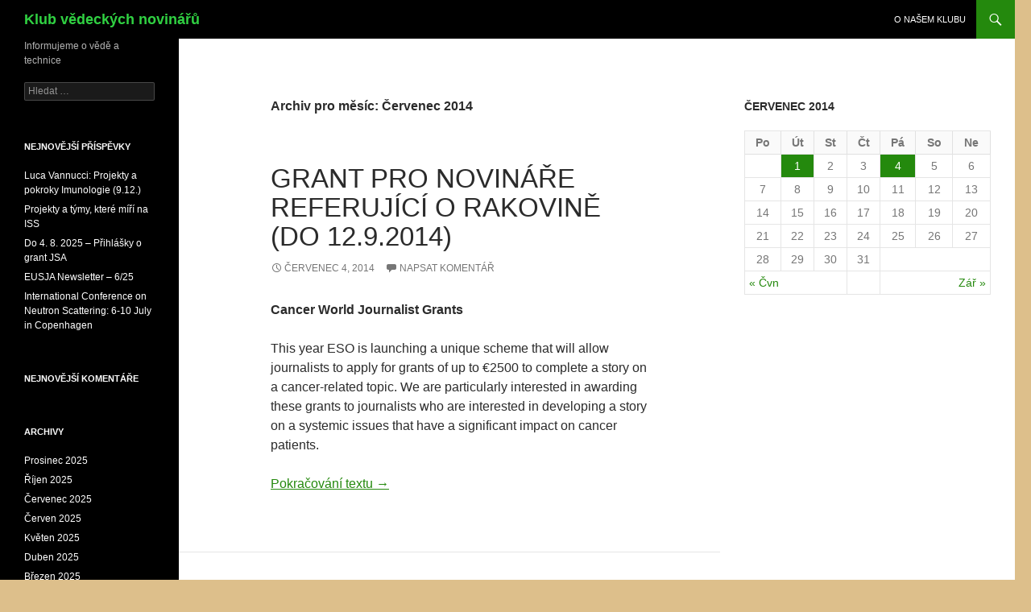

--- FILE ---
content_type: text/html; charset=UTF-8
request_url: https://scipress.cz/?m=201407
body_size: 5054
content:
<!DOCTYPE html>
<!--[if IE 7]>
<html class="ie ie7" lang="cs-CZ">
<![endif]-->
<!--[if IE 8]>
<html class="ie ie8" lang="cs-CZ">
<![endif]-->
<!--[if !(IE 7) & !(IE 8)]><!-->
<html lang="cs-CZ">
<!--<![endif]-->
<head>
	<meta charset="UTF-8">
	<meta name="viewport" content="width=device-width">
	<title>Červenec | 2014 | Klub vědeckých novinářů</title>
	<link rel="profile" href="https://gmpg.org/xfn/11">
	<link rel="pingback" href="https://scipress.cz/xmlrpc.php">
	<!--[if lt IE 9]>
	<script src="https://scipress.cz/wp-content/themes/twentyfourteen/js/html5.js?ver=3.7.0"></script>
	<![endif]-->
	<link rel='dns-prefetch' href='//s.w.org' />
<link rel="alternate" type="application/rss+xml" title="Klub vědeckých novinářů &raquo; RSS zdroj" href="https://scipress.cz/?feed=rss2" />
<link rel="alternate" type="application/rss+xml" title="Klub vědeckých novinářů &raquo; RSS komentářů" href="https://scipress.cz/?feed=comments-rss2" />
		<script type="text/javascript">
			window._wpemojiSettings = {"baseUrl":"https:\/\/s.w.org\/images\/core\/emoji\/2.3\/72x72\/","ext":".png","svgUrl":"https:\/\/s.w.org\/images\/core\/emoji\/2.3\/svg\/","svgExt":".svg","source":{"concatemoji":"https:\/\/scipress.cz\/wp-includes\/js\/wp-emoji-release.min.js?ver=4.8.1"}};
			!function(a,b,c){function d(a){var b,c,d,e,f=String.fromCharCode;if(!k||!k.fillText)return!1;switch(k.clearRect(0,0,j.width,j.height),k.textBaseline="top",k.font="600 32px Arial",a){case"flag":return k.fillText(f(55356,56826,55356,56819),0,0),b=j.toDataURL(),k.clearRect(0,0,j.width,j.height),k.fillText(f(55356,56826,8203,55356,56819),0,0),c=j.toDataURL(),b===c&&(k.clearRect(0,0,j.width,j.height),k.fillText(f(55356,57332,56128,56423,56128,56418,56128,56421,56128,56430,56128,56423,56128,56447),0,0),b=j.toDataURL(),k.clearRect(0,0,j.width,j.height),k.fillText(f(55356,57332,8203,56128,56423,8203,56128,56418,8203,56128,56421,8203,56128,56430,8203,56128,56423,8203,56128,56447),0,0),c=j.toDataURL(),b!==c);case"emoji4":return k.fillText(f(55358,56794,8205,9794,65039),0,0),d=j.toDataURL(),k.clearRect(0,0,j.width,j.height),k.fillText(f(55358,56794,8203,9794,65039),0,0),e=j.toDataURL(),d!==e}return!1}function e(a){var c=b.createElement("script");c.src=a,c.defer=c.type="text/javascript",b.getElementsByTagName("head")[0].appendChild(c)}var f,g,h,i,j=b.createElement("canvas"),k=j.getContext&&j.getContext("2d");for(i=Array("flag","emoji4"),c.supports={everything:!0,everythingExceptFlag:!0},h=0;h<i.length;h++)c.supports[i[h]]=d(i[h]),c.supports.everything=c.supports.everything&&c.supports[i[h]],"flag"!==i[h]&&(c.supports.everythingExceptFlag=c.supports.everythingExceptFlag&&c.supports[i[h]]);c.supports.everythingExceptFlag=c.supports.everythingExceptFlag&&!c.supports.flag,c.DOMReady=!1,c.readyCallback=function(){c.DOMReady=!0},c.supports.everything||(g=function(){c.readyCallback()},b.addEventListener?(b.addEventListener("DOMContentLoaded",g,!1),a.addEventListener("load",g,!1)):(a.attachEvent("onload",g),b.attachEvent("onreadystatechange",function(){"complete"===b.readyState&&c.readyCallback()})),f=c.source||{},f.concatemoji?e(f.concatemoji):f.wpemoji&&f.twemoji&&(e(f.twemoji),e(f.wpemoji)))}(window,document,window._wpemojiSettings);
		</script>
		<style type="text/css">
img.wp-smiley,
img.emoji {
	display: inline !important;
	border: none !important;
	box-shadow: none !important;
	height: 1em !important;
	width: 1em !important;
	margin: 0 .07em !important;
	vertical-align: -0.1em !important;
	background: none !important;
	padding: 0 !important;
}
</style>
<link rel='stylesheet' id='cptch_stylesheet-css'  href='https://scipress.cz/wp-content/plugins/captcha/css/front_end_style.css?ver=4.4.5' type='text/css' media='all' />
<link rel='stylesheet' id='dashicons-css'  href='https://scipress.cz/wp-includes/css/dashicons.min.css?ver=4.8.1' type='text/css' media='all' />
<link rel='stylesheet' id='cptch_desktop_style-css'  href='https://scipress.cz/wp-content/plugins/captcha/css/desktop_style.css?ver=4.4.5' type='text/css' media='all' />
<link rel='stylesheet' id='genericons-css'  href='https://scipress.cz/wp-content/themes/twentyfourteen/genericons/genericons.css?ver=3.0.3' type='text/css' media='all' />
<link rel='stylesheet' id='twentyfourteen-style-css'  href='https://scipress.cz/wp-content/themes/twentyfourteen/style.css?ver=20231107' type='text/css' media='all' />
<link rel='stylesheet' id='twentyfourteen-block-style-css'  href='https://scipress.cz/wp-content/themes/twentyfourteen/css/blocks.css?ver=20230630' type='text/css' media='all' />
<!--[if lt IE 9]>
<link rel='stylesheet' id='twentyfourteen-ie-css'  href='https://scipress.cz/wp-content/themes/twentyfourteen/css/ie.css?ver=20140711' type='text/css' media='all' />
<![endif]-->
<script type='text/javascript' src='https://scipress.cz/wp-includes/js/jquery/jquery.js?ver=1.12.4'></script>
<script type='text/javascript' src='https://scipress.cz/wp-includes/js/jquery/jquery-migrate.min.js?ver=1.4.1'></script>
<link rel='https://api.w.org/' href='https://scipress.cz/index.php?rest_route=/' />
<link rel="EditURI" type="application/rsd+xml" title="RSD" href="https://scipress.cz/xmlrpc.php?rsd" />
<link rel="wlwmanifest" type="application/wlwmanifest+xml" href="https://scipress.cz/wp-includes/wlwmanifest.xml" /> 
<meta name="generator" content="WordPress 4.8.1" />
		<style type="text/css">.recentcomments a{display:inline !important;padding:0 !important;margin:0 !important;}</style>
				<style type="text/css" id="twentyfourteen-header-css">
				.site-title a {
			color: #30d142;
		}
		</style>
		<style type="text/css" id="custom-background-css">
body.custom-background { background-color: #ddbf8b; }
</style>
</head>

<body class="archive date custom-background masthead-fixed list-view">
<div id="page" class="hfeed site">
	
	<header id="masthead" class="site-header">
		<div class="header-main">
			<h1 class="site-title"><a href="https://scipress.cz/" rel="home">Klub vědeckých novinářů</a></h1>

			<div class="search-toggle">
				<a href="#search-container" class="screen-reader-text" aria-expanded="false" aria-controls="search-container">
					Hledat				</a>
			</div>

			<nav id="primary-navigation" class="site-navigation primary-navigation">
				<button class="menu-toggle">Základní navigační menu</button>
				<a class="screen-reader-text skip-link" href="#content">
					Přejít k obsahu webu				</a>
				<div id="primary-menu" class="nav-menu"><ul>
<li class="page_item page-item-16"><a href="https://scipress.cz/?page_id=16">O našem klubu</a></li>
</ul></div>
			</nav>
		</div>

		<div id="search-container" class="search-box-wrapper hide">
			<div class="search-box">
				<form role="search" method="get" class="search-form" action="https://scipress.cz/">
				<label>
					<span class="screen-reader-text">Vyhledávání</span>
					<input type="search" class="search-field" placeholder="Hledat &hellip;" value="" name="s" />
				</label>
				<input type="submit" class="search-submit" value="Hledat" />
			</form>			</div>
		</div>
	</header><!-- #masthead -->

	<div id="main" class="site-main">

	<section id="primary" class="content-area">
		<div id="content" class="site-content" role="main">

			
			<header class="page-header">
				<h1 class="page-title">
					Archiv pro měsíc: Červenec 2014				</h1>
			</header><!-- .page-header -->

				
<article id="post-85" class="post-85 post type-post status-publish format-standard hentry category-uncategorized">
	
	<header class="entry-header">
		<h1 class="entry-title"><a href="https://scipress.cz/?p=85" rel="bookmark">Grant pro novináře referující o rakovině (do 12.9.2014)</a></h1>
		<div class="entry-meta">
			<span class="entry-date"><a href="https://scipress.cz/?p=85" rel="bookmark"><time class="entry-date" datetime="2014-07-04T21:25:08+00:00">Červenec 4, 2014</time></a></span> <span class="byline"><span class="author vcard"><a class="url fn n" href="https://scipress.cz/?author=1" rel="author">farkas</a></span></span>			<span class="comments-link"><a href="https://scipress.cz/?p=85#respond">Napsat komentář</a></span>
						</div><!-- .entry-meta -->
	</header><!-- .entry-header -->

		<div class="entry-content">
		<p style="text-align: left;" align="center"><strong>Cancer World Journalist Grants</strong></p>
<p style="text-align: left;" align="center">This year ESO is launching a unique scheme that will allow journalists to apply for grants of up to €2500 to complete a story on a cancer-related topic. We are particularly interested in awarding these grants to journalists who are interested in developing a story on a systemic issues that have a significant impact on cancer patients.</p>
<p style="text-align: left;" align="center"> <a href="https://scipress.cz/?p=85#more-85" class="more-link">Pokračování textu <span class="screen-reader-text">Grant pro novináře referující o rakovině (do 12.9.2014)</span> <span class="meta-nav">&rarr;</span></a></p>
	</div><!-- .entry-content -->
	
	</article><!-- #post-85 -->

<article id="post-83" class="post-83 post type-post status-publish format-standard hentry category-uncategorized">
	
	<header class="entry-header">
		<h1 class="entry-title"><a href="https://scipress.cz/?p=83" rel="bookmark">Cena VVZPO za publicistické práce zaměřené na problematiku zdravotního postižení</a></h1>
		<div class="entry-meta">
			<span class="entry-date"><a href="https://scipress.cz/?p=83" rel="bookmark"><time class="entry-date" datetime="2014-07-01T21:43:32+00:00">Červenec 1, 2014</time></a></span> <span class="byline"><span class="author vcard"><a class="url fn n" href="https://scipress.cz/?author=1" rel="author">farkas</a></span></span>			<span class="comments-link"><a href="https://scipress.cz/?p=83#respond">Napsat komentář</a></span>
						</div><!-- .entry-meta -->
	</header><!-- .entry-header -->

		<div class="entry-content">
		<p align="center"><b>Propozice pro rok 2014 &#8211; XXI. ročník </b><b style="line-height: 1.5;"> </b></p>
<p align="center"><b>Cena VVZPO za publicistické práce </b><b style="line-height: 1.5;">zaměřené na problematiku zdravotního postižení</b></p>
<p> 1. Pro rok 2014 se vyhlašují <b>3 soutěžní kategorie</b> Ceny VVZPO za publicistické práce zaměřené na problematiku zdravotního postižení:</p>
<p> <a href="https://scipress.cz/?p=83#more-83" class="more-link">Pokračování textu <span class="screen-reader-text">Cena VVZPO za publicistické práce zaměřené na problematiku zdravotního postižení</span> <span class="meta-nav">&rarr;</span></a></p>
	</div><!-- .entry-content -->
	
	</article><!-- #post-83 -->
		</div><!-- #content -->
	</section><!-- #primary -->

<div id="content-sidebar" class="content-sidebar widget-area" role="complementary">
	<aside id="calendar-2" class="widget widget_calendar"><div id="calendar_wrap" class="calendar_wrap"><table id="wp-calendar">
	<caption>Červenec 2014</caption>
	<thead>
	<tr>
		<th scope="col" title="Pondělí">Po</th>
		<th scope="col" title="Úterý">Út</th>
		<th scope="col" title="Středa">St</th>
		<th scope="col" title="Čtvrtek">Čt</th>
		<th scope="col" title="Pátek">Pá</th>
		<th scope="col" title="Sobota">So</th>
		<th scope="col" title="Neděle">Ne</th>
	</tr>
	</thead>

	<tfoot>
	<tr>
		<td colspan="3" id="prev"><a href="https://scipress.cz/?m=201406">&laquo; Čvn</a></td>
		<td class="pad">&nbsp;</td>
		<td colspan="3" id="next"><a href="https://scipress.cz/?m=201409">Zář &raquo;</a></td>
	</tr>
	</tfoot>

	<tbody>
	<tr>
		<td colspan="1" class="pad">&nbsp;</td><td><a href="https://scipress.cz/?m=20140701" aria-label="Příspěvky publikované 1. 7. 2014">1</a></td><td>2</td><td>3</td><td><a href="https://scipress.cz/?m=20140704" aria-label="Příspěvky publikované 4. 7. 2014">4</a></td><td>5</td><td>6</td>
	</tr>
	<tr>
		<td>7</td><td>8</td><td>9</td><td>10</td><td>11</td><td>12</td><td>13</td>
	</tr>
	<tr>
		<td>14</td><td>15</td><td>16</td><td>17</td><td>18</td><td>19</td><td>20</td>
	</tr>
	<tr>
		<td>21</td><td>22</td><td>23</td><td>24</td><td>25</td><td>26</td><td>27</td>
	</tr>
	<tr>
		<td>28</td><td>29</td><td>30</td><td>31</td>
		<td class="pad" colspan="3">&nbsp;</td>
	</tr>
	</tbody>
	</table></div></aside></div><!-- #content-sidebar -->
<div id="secondary">
		<h2 class="site-description">Informujeme o vědě a technice</h2>
	
	
		<div id="primary-sidebar" class="primary-sidebar widget-area" role="complementary">
		<aside id="search-2" class="widget widget_search"><form role="search" method="get" class="search-form" action="https://scipress.cz/">
				<label>
					<span class="screen-reader-text">Vyhledávání</span>
					<input type="search" class="search-field" placeholder="Hledat &hellip;" value="" name="s" />
				</label>
				<input type="submit" class="search-submit" value="Hledat" />
			</form></aside>		<aside id="recent-posts-2" class="widget widget_recent_entries">		<h1 class="widget-title">Nejnovější příspěvky</h1>		<ul>
					<li>
				<a href="https://scipress.cz/?p=904">Luca Vannucci: Projekty a pokroky Imunologie (9.12.)</a>
						</li>
					<li>
				<a href="https://scipress.cz/?p=894">Projekty a týmy, které míří na ISS</a>
						</li>
					<li>
				<a href="https://scipress.cz/?p=886">Do 4. 8. 2025 &#8211; Přihlášky o grant JSA</a>
						</li>
					<li>
				<a href="https://scipress.cz/?p=877">EUSJA Newsletter &#8211; 6/25</a>
						</li>
					<li>
				<a href="https://scipress.cz/?p=881">International Conference on Neutron Scattering: 6-10 July in Copenhagen</a>
						</li>
				</ul>
		</aside>		<aside id="recent-comments-2" class="widget widget_recent_comments"><h1 class="widget-title">Nejnovější komentáře</h1><ul id="recentcomments"></ul></aside><aside id="archives-2" class="widget widget_archive"><h1 class="widget-title">Archivy</h1>		<ul>
			<li><a href='https://scipress.cz/?m=202512'>Prosinec 2025</a></li>
	<li><a href='https://scipress.cz/?m=202510'>Říjen 2025</a></li>
	<li><a href='https://scipress.cz/?m=202507'>Červenec 2025</a></li>
	<li><a href='https://scipress.cz/?m=202506'>Červen 2025</a></li>
	<li><a href='https://scipress.cz/?m=202505'>Květen 2025</a></li>
	<li><a href='https://scipress.cz/?m=202504'>Duben 2025</a></li>
	<li><a href='https://scipress.cz/?m=202503'>Březen 2025</a></li>
	<li><a href='https://scipress.cz/?m=202502'>Únor 2025</a></li>
	<li><a href='https://scipress.cz/?m=202501'>Leden 2025</a></li>
	<li><a href='https://scipress.cz/?m=202411'>Listopad 2024</a></li>
	<li><a href='https://scipress.cz/?m=202410'>Říjen 2024</a></li>
	<li><a href='https://scipress.cz/?m=202409'>Září 2024</a></li>
	<li><a href='https://scipress.cz/?m=202408'>Srpen 2024</a></li>
	<li><a href='https://scipress.cz/?m=202406'>Červen 2024</a></li>
	<li><a href='https://scipress.cz/?m=202404'>Duben 2024</a></li>
	<li><a href='https://scipress.cz/?m=202402'>Únor 2024</a></li>
	<li><a href='https://scipress.cz/?m=202312'>Prosinec 2023</a></li>
	<li><a href='https://scipress.cz/?m=202304'>Duben 2023</a></li>
	<li><a href='https://scipress.cz/?m=202303'>Březen 2023</a></li>
	<li><a href='https://scipress.cz/?m=202212'>Prosinec 2022</a></li>
	<li><a href='https://scipress.cz/?m=202209'>Září 2022</a></li>
	<li><a href='https://scipress.cz/?m=202206'>Červen 2022</a></li>
	<li><a href='https://scipress.cz/?m=202205'>Květen 2022</a></li>
	<li><a href='https://scipress.cz/?m=202203'>Březen 2022</a></li>
	<li><a href='https://scipress.cz/?m=202202'>Únor 2022</a></li>
	<li><a href='https://scipress.cz/?m=202201'>Leden 2022</a></li>
	<li><a href='https://scipress.cz/?m=202111'>Listopad 2021</a></li>
	<li><a href='https://scipress.cz/?m=202109'>Září 2021</a></li>
	<li><a href='https://scipress.cz/?m=202106'>Červen 2021</a></li>
	<li><a href='https://scipress.cz/?m=202105'>Květen 2021</a></li>
	<li><a href='https://scipress.cz/?m=202104'>Duben 2021</a></li>
	<li><a href='https://scipress.cz/?m=202103'>Březen 2021</a></li>
	<li><a href='https://scipress.cz/?m=202102'>Únor 2021</a></li>
	<li><a href='https://scipress.cz/?m=202101'>Leden 2021</a></li>
	<li><a href='https://scipress.cz/?m=202012'>Prosinec 2020</a></li>
	<li><a href='https://scipress.cz/?m=202011'>Listopad 2020</a></li>
	<li><a href='https://scipress.cz/?m=202009'>Září 2020</a></li>
	<li><a href='https://scipress.cz/?m=202007'>Červenec 2020</a></li>
	<li><a href='https://scipress.cz/?m=202003'>Březen 2020</a></li>
	<li><a href='https://scipress.cz/?m=202002'>Únor 2020</a></li>
	<li><a href='https://scipress.cz/?m=201911'>Listopad 2019</a></li>
	<li><a href='https://scipress.cz/?m=201910'>Říjen 2019</a></li>
	<li><a href='https://scipress.cz/?m=201906'>Červen 2019</a></li>
	<li><a href='https://scipress.cz/?m=201905'>Květen 2019</a></li>
	<li><a href='https://scipress.cz/?m=201903'>Březen 2019</a></li>
	<li><a href='https://scipress.cz/?m=201902'>Únor 2019</a></li>
	<li><a href='https://scipress.cz/?m=201811'>Listopad 2018</a></li>
	<li><a href='https://scipress.cz/?m=201810'>Říjen 2018</a></li>
	<li><a href='https://scipress.cz/?m=201805'>Květen 2018</a></li>
	<li><a href='https://scipress.cz/?m=201801'>Leden 2018</a></li>
	<li><a href='https://scipress.cz/?m=201712'>Prosinec 2017</a></li>
	<li><a href='https://scipress.cz/?m=201708'>Srpen 2017</a></li>
	<li><a href='https://scipress.cz/?m=201707'>Červenec 2017</a></li>
	<li><a href='https://scipress.cz/?m=201706'>Červen 2017</a></li>
	<li><a href='https://scipress.cz/?m=201611'>Listopad 2016</a></li>
	<li><a href='https://scipress.cz/?m=201608'>Srpen 2016</a></li>
	<li><a href='https://scipress.cz/?m=201606'>Červen 2016</a></li>
	<li><a href='https://scipress.cz/?m=201605'>Květen 2016</a></li>
	<li><a href='https://scipress.cz/?m=201604'>Duben 2016</a></li>
	<li><a href='https://scipress.cz/?m=201601'>Leden 2016</a></li>
	<li><a href='https://scipress.cz/?m=201510'>Říjen 2015</a></li>
	<li><a href='https://scipress.cz/?m=201509'>Září 2015</a></li>
	<li><a href='https://scipress.cz/?m=201508'>Srpen 2015</a></li>
	<li><a href='https://scipress.cz/?m=201506'>Červen 2015</a></li>
	<li><a href='https://scipress.cz/?m=201504'>Duben 2015</a></li>
	<li><a href='https://scipress.cz/?m=201503'>Březen 2015</a></li>
	<li><a href='https://scipress.cz/?m=201502'>Únor 2015</a></li>
	<li><a href='https://scipress.cz/?m=201501'>Leden 2015</a></li>
	<li><a href='https://scipress.cz/?m=201412'>Prosinec 2014</a></li>
	<li><a href='https://scipress.cz/?m=201411'>Listopad 2014</a></li>
	<li><a href='https://scipress.cz/?m=201410'>Říjen 2014</a></li>
	<li><a href='https://scipress.cz/?m=201409'>Září 2014</a></li>
	<li><a href='https://scipress.cz/?m=201407'>Červenec 2014</a></li>
	<li><a href='https://scipress.cz/?m=201406'>Červen 2014</a></li>
	<li><a href='https://scipress.cz/?m=201405'>Květen 2014</a></li>
	<li><a href='https://scipress.cz/?m=201404'>Duben 2014</a></li>
	<li><a href='https://scipress.cz/?m=201403'>Březen 2014</a></li>
		</ul>
		</aside><aside id="meta-2" class="widget widget_meta"><h1 class="widget-title">Základní informace</h1>			<ul>
						<li><a href="https://scipress.cz/wp-login.php">Přihlásit se</a></li>
			<li><a href="https://scipress.cz/?feed=rss2"><abbr title="RSS zdroj (Really Simple Syndication)">RSS</abbr> (příspěvky)</a></li>
			<li><a href="https://scipress.cz/?feed=comments-rss2"><abbr title="RSS zdroj (Really Simple Syndication)">RSS</abbr> (komentáře)</a></li>
			<li><a href="https://cs.wordpress.org/" title="Používáme WordPress (nejmodernější sémantický osobní redakční systém).">Čeština pro WordPress</a></li>			</ul>
			</aside>	</div><!-- #primary-sidebar -->
	</div><!-- #secondary -->

		</div><!-- #main -->

		<footer id="colophon" class="site-footer">

			
			<div class="site-info">
												<a href="https://cs.wordpress.org/" class="imprint">
					Používáme WordPress (v češtině).				</a>
			</div><!-- .site-info -->
		</footer><!-- #colophon -->
	</div><!-- #page -->

	<script type='text/javascript' src='https://scipress.cz/wp-content/themes/twentyfourteen/js/functions.js?ver=20230526'></script>
<script type='text/javascript' src='https://scipress.cz/wp-includes/js/wp-embed.min.js?ver=4.8.1'></script>
</body>
</html>
